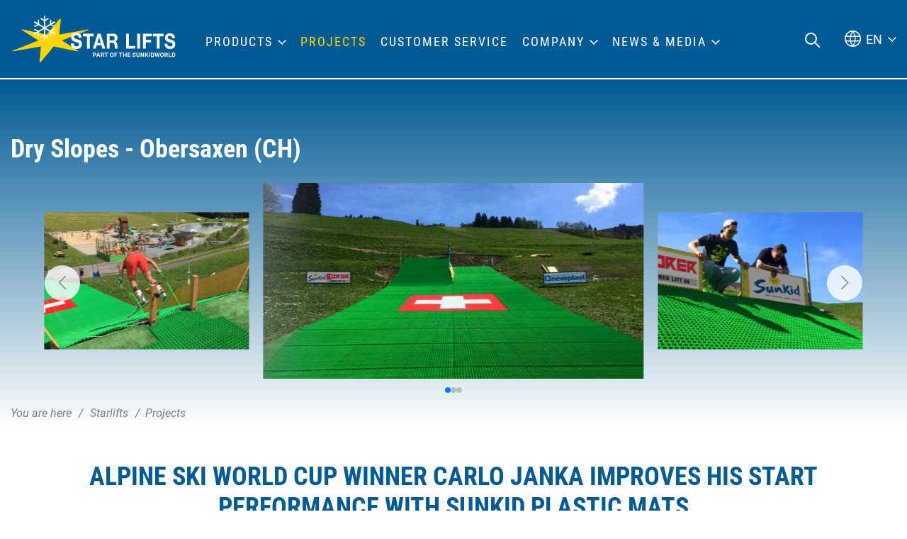

--- FILE ---
content_type: text/html; charset=utf-8
request_url: https://www.starlifts.com/projects/detail/?tx_webxproducts_main%5Baction%5D=show&tx_webxproducts_main%5Bcontroller%5D=Project&tx_webxproducts_main%5Bproject%5D=4024&cHash=9c8e0a5af82ca2e0b63bf1708272d95f
body_size: 9870
content:
<!DOCTYPE html><html lang="en-US" class="no-js"><head><meta charset="utf-8"><!-- This website is powered by TYPO3 - inspiring people to share! TYPO3 is a free open source Content Management Framework initially created by Kasper Skaarhoj and licensed under GNU/GPL. TYPO3 is copyright 1998-2026 of Kasper Skaarhoj. Extensions are copyright of their respective owners. Information and contribution at https://typo3.org/ --><title>Detail - Starlifts</title><meta name="generator" content="TYPO3 CMS"/><meta name="description" content="Alpine Ski World Cup winner Carlo Janka improves his start performance with Sunkid plastic mats..."/><meta name="referrer" content="origin"/><meta name="viewport" content="width=device-width, initial-scale=1"/><meta name="robots" content="INDEX,FOLLOW"/><meta property="og:type" content="Website"/><meta property="og:url" content="https://www.starlifts.com/projects/detail/"/><meta name="twitter:card" content="summary"/><link rel="stylesheet" type="text/css" href="/typo3temp/assets/compressed/merged-7af35176b31c7b4129c7b78045128475-min.css?1769768087" media="all"><script id="om-cookie-consent" type="application/json">{"group-7":{"gtm":"essential"},"group-8":{"gtm":"marketing","cookie-17":{"header":["\/* Global Site Tag -> XXXXXXXXX ersetzen *\/\r\n\r\n<!-- Global site tag (gtag.js) - Google Analytics -->\r\n<script async src=\"https:\/\/www.googletagmanager.com\/gtag\/js?id=UA-89257741-1\"><\/script>\r\n<script>\r\n window.dataLayer = window.dataLayer || [];\r\n function gtag(){dataLayer.push(arguments);}\r\n gtag('js', new Date());\r\n\r\n gtag('config', 'UA-89257741-1', { 'anonymize_ip': true });\r\n<\/script>"]}}}</script><link rel="apple-touch-icon" sizes="180x180" href="/favicons/starlifts/apple-touch-icon.png"><link rel="icon" type="image/png" sizes="32x32" href="/favicons/starlifts/favicon-32x32.png"><link rel="icon" type="image/png" sizes="16x16" href="/favicons/starlifts/favicon-16x16.png"><link rel="manifest" href="/favicons/starlifts/site.webmanifest"><link rel="mask-icon" href="/favicons/starlifts/safari-pinned-tab.svg" color="#005a93"><link rel="shortcut icon" href="/favicons/starlifts/favicon.ico"><meta name="msapplication-TileColor" content="#005a93"><meta name="msapplication-config" content="/favicons/starlifts/browserconfig.xml"><meta name="theme-color" content="#005a93"><title>Dry Slopes - Obersaxen (CH) - Sunkid</title><link rel="canonical" href="https://www.starlifts.com/projects/detail/"/><link rel="alternate" hreflang="de_DE" href="https://www.starlifts.com/de/projects/detail/?tx_webxproducts_main%5Baction%5D=show&amp;tx_webxproducts_main%5Bcontroller%5D=Project&amp;tx_webxproducts_main%5Bproject%5D=4024&amp;cHash=9c8e0a5af82ca2e0b63bf1708272d95f"/><link rel="alternate" hreflang="fr-FR" href="https://www.starlifts.com/fr/detail/?tx_webxproducts_main%5Baction%5D=show&amp;tx_webxproducts_main%5Bcontroller%5D=Project&amp;tx_webxproducts_main%5Bproject%5D=4024&amp;cHash=9c8e0a5af82ca2e0b63bf1708272d95f"/><link rel="alternate" hreflang="x-default" href="https://www.starlifts.com/de/projects/detail/?tx_webxproducts_main%5Baction%5D=show&amp;tx_webxproducts_main%5Bcontroller%5D=Project&amp;tx_webxproducts_main%5Bproject%5D=4024&amp;cHash=9c8e0a5af82ca2e0b63bf1708272d95f"/></head><body class="starlifts"><div class="page" id="page"><div class="top mm-fixed"><div class="top-nav animated"><div class="top-nav-container d-flex align-items-center align-items-lg-end"><div id="logo"><a href="/"><img src="/fileadmin/images/starlifts-new-white.svg" width="100" height="100" alt="Starlifts Logo" ></a></div><div class="navi-mobile-toggle d-flex align-items-center d-xl-none ml-auto"><a href="#mobileNavi" title="Navigation Toggle" class="hamburger position-relative"><span></span></a></div><div class="mainNavi d-none d-xl-block"><nav class="navbar navbar-expand-lg p-0 h-100" aria-label="Main Navigation"><div class="nav navbar-nav h-100 text-uppercase"><div class="nav-item nav-item-33 d-flex top-bottom dropdown position-static"><a class="text-decoration-none" href="/products/" title="Products" aria-haspopup="true" > Products </a><div class="dropdown-menu dropdown-menu-33 border-none" aria-expanded="false" aria-label="Main Navigation Submenu" role="navigation"><div class="dropdown-container"><div class="d-flex flex-wrap"><div class="dropdown-navi"><div class="row"><div class="dropdown-column col-4"><div class="dropdown-items dropdown-items-191 "><a class="d-block w-100 text-decoration-none p-0 navigation" href="/products/moving-carpet/" title="Moving Carpet"><div class="dropdown-items-inner d-flex border-none"><div class="subitem-img "><div class="img-hover-zoom"><picture><source srcset="/lazy.png" data-srcset="/fileadmin/_processed_/6/0/csm_c-tauplutz_bergabahnen_3316fcf799.jpg" media="(max-width: 1400px) and (min-width: 1200px)"><img src="/lazy.png" class="lazy" data-src="/fileadmin/_processed_/6/0/csm_c-tauplutz_bergabahnen_3316fcf799.jpg" width="180" height="100" alt="[Translate to EN:] "></picture></div></div><div class="subitem-wrap pl-3 text-primary"><div class="subitem-headline">Moving Carpet</div><div class="subitem-text">The hard to beat transport solution for people, goods, boats and tubes!</div></div></div></a></div><div class="dropdown-items dropdown-items-211 "><a class="d-block w-100 text-decoration-none p-0 navigation" href="/products/lifts/" title="Lifts"><div class="dropdown-items-inner d-flex border-none"><div class="subitem-img "><div class="img-hover-zoom"><picture><source srcset="/lazy.png" data-srcset="/fileadmin/_processed_/8/6/csm_wildi-lift-hochoetz_0aee3e2f1a.jpg" media="(max-width: 1400px) and (min-width: 1200px)"><img src="/lazy.png" class="lazy" data-src="/fileadmin/_processed_/8/6/csm_wildi-lift-hochoetz_0aee3e2f1a.jpg" width="180" height="101" alt="[Translate to EN:] "></picture></div></div><div class="subitem-wrap pl-3 text-primary"><div class="subitem-headline">Lifts</div><div class="subitem-text"> The innovative small ski lift program from Sunkid</div></div></div></a></div><div class="dropdown-items dropdown-items-212 "><a class="d-block w-100 text-decoration-none p-0 navigation" href="/products/sunny-stuff/" title="Sunny Stuff"><div class="dropdown-items-inner d-flex border-none"><div class="subitem-img "><div class="img-hover-zoom"><picture><source srcset="/lazy.png" data-srcset="/fileadmin/_processed_/2/b/csm_1503408946crop_seite-16---prio-1_f922b702a9.jpg" media="(max-width: 1400px) and (min-width: 1200px)"><img src="/lazy.png" class="lazy" data-src="/fileadmin/_processed_/2/b/csm_1503408946crop_seite-16---prio-1_f922b702a9.jpg" width="180" height="100" alt="[Translate to EN:] "></picture></div></div><div class="subitem-wrap pl-3 text-primary"><div class="subitem-headline">Sunny Stuff</div><div class="subitem-text">Tools for ski schools, Interactive figures, Freestyle Obstacles and much more ...</div></div></div></a></div></div><div class="dropdown-column col-4"><div class="dropdown-items dropdown-items-308 d-none"><a class="d-block w-100 text-decoration-none p-0 navigation" href="/products/trenner/" title="trenner"><div class="dropdown-items-inner d-flex border-none"><div class="subitem-img "><div class="img-hover-zoom"></div></div></div></a></div><div class="dropdown-items dropdown-items-213 "><a class="d-block w-100 text-decoration-none p-0 navigation" href="/products/rotondo/" title="Rotondo"><div class="dropdown-items-inner d-flex border-none"><div class="subitem-img "><div class="img-hover-zoom"><picture><source srcset="/lazy.png" data-srcset="/fileadmin/_processed_/3/0/csm_rotondo_c7fbc5aa59.jpg" media="(max-width: 1400px) and (min-width: 1200px)"><img src="/lazy.png" class="lazy" data-src="/fileadmin/_processed_/3/0/csm_rotondo_c7fbc5aa59.jpg" width="180" height="100" alt="[Translate to EN:] "></picture></div></div><div class="subitem-wrap pl-3 text-primary"><div class="subitem-headline">Rotondo</div><div class="subitem-text">The mountain carousel for winter and summer!</div></div></div></a></div><div class="dropdown-items dropdown-items-214 "><a class="d-block w-100 text-decoration-none p-0 navigation" href="/products/tubing/" title="Tubing"><div class="dropdown-items-inner d-flex border-none"><div class="subitem-img "><div class="img-hover-zoom"><picture><source srcset="/lazy.png" data-srcset="/fileadmin/_processed_/4/2/csm_2021-05-03-puchis-welt-wiesenflitzer-c-nb-wegerbauer-2_668fdb70bc.jpg" media="(max-width: 1400px) and (min-width: 1200px)"><img src="/lazy.png" class="lazy" data-src="/fileadmin/_processed_/4/2/csm_2021-05-03-puchis-welt-wiesenflitzer-c-nb-wegerbauer-2_668fdb70bc.jpg" width="180" height="100" alt="[Translate to EN:] "></picture></div></div><div class="subitem-wrap pl-3 text-primary"><div class="subitem-headline">Tubing</div><div class="subitem-text">Fast-paced leisure fun for indoors and outdoors</div></div></div></a></div><div class="dropdown-items dropdown-items-215 "><a class="d-block w-100 text-decoration-none p-0 navigation" href="/products/mountain-coaster/" title="Mountain Coaster"><div class="dropdown-items-inner d-flex border-none"><div class="subitem-img "><div class="img-hover-zoom"><picture><source srcset="/lazy.png" data-srcset="/fileadmin/_processed_/e/3/csm_Sunkid_MoCo_2.0_Elbigenalp_026_f5d21fd318.png" media="(max-width: 1400px) and (min-width: 1200px)"><img src="/lazy.png" class="lazy" data-src="/fileadmin/_processed_/e/3/csm_Sunkid_MoCo_2.0_Elbigenalp_026_f5d21fd318.png" width="180" height="100" alt="[Translate to EN:] "></picture></div></div><div class="subitem-wrap pl-3 text-primary"><div class="subitem-headline">Mountain Coaster</div><div class="subitem-text">The toboggan run for winter and summer!</div></div></div></a></div></div><div class="dropdown-column col-4"><div class="dropdown-items dropdown-items-309 d-none"><a class="d-block w-100 text-decoration-none p-0 navigation" href="/products/trenner-1/" title="trenner"><div class="dropdown-items-inner d-flex border-none"><div class="subitem-img "><div class="img-hover-zoom"></div></div></div></a></div><div class="dropdown-items dropdown-items-216 "><a class="d-block w-100 text-decoration-none p-0 navigation" href="/products/woodn-fun/" title="Wood&#039;N Fun"><div class="dropdown-items-inner d-flex border-none"><div class="subitem-img "><div class="img-hover-zoom"><picture><source srcset="/lazy.png" data-srcset="/fileadmin/_processed_/3/8/csm_K%C3%BChtai_K%C3%BChSpielplatz_Sunkid_print_097_a6a88e4756.jpg" media="(max-width: 1400px) and (min-width: 1200px)"><img src="/lazy.png" class="lazy" data-src="/fileadmin/_processed_/3/8/csm_K%C3%BChtai_K%C3%BChSpielplatz_Sunkid_print_097_a6a88e4756.jpg" width="180" height="100" alt="[Translate to EN:] "/></picture></div></div><div class="subitem-wrap pl-3 text-primary"><div class="subitem-headline">Wood&#039;N Fun</div><div class="subitem-text">Playground equipment, seating, adventure and adventure worlds, and much more.</div></div></div></a></div><div class="dropdown-items dropdown-items-217 "><a class="d-block w-100 text-decoration-none p-0 navigation" href="/products/family-rides/" title="Family Rides"><div class="dropdown-items-inner d-flex border-none"><div class="subitem-img "><div class="img-hover-zoom"><picture><source srcset="/lazy.png" data-srcset="/fileadmin/_processed_/e/e/csm_tower-mirabilinda_0f06ce0fa6.jpg" media="(max-width: 1400px) and (min-width: 1200px)"><img src="/lazy.png" class="lazy" data-src="/fileadmin/_processed_/e/e/csm_tower-mirabilinda_0f06ce0fa6.jpg" width="180" height="100" alt="[Translate to EN:] "></picture></div></div><div class="subitem-wrap pl-3 text-primary"><div class="subitem-headline">Family Rides</div><div class="subitem-text">Rides and attractions for the whole family!</div></div></div></a></div><div class="dropdown-items dropdown-items-218 "><a class="d-block w-100 text-decoration-none p-0 navigation" href="/products/amusement-technology/" title="Amusement Technology"><div class="dropdown-items-inner d-flex border-none"><div class="subitem-img "><div class="img-hover-zoom"><picture><source srcset="/lazy.png" data-srcset="/fileadmin/_processed_/4/7/csm_2017-07_SpeedSnake_Zug_Fort_Fun_DE__2__8ede9640f8.jpg" media="(max-width: 1400px) and (min-width: 1200px)"><img src="/lazy.png" class="lazy" data-src="/fileadmin/_processed_/4/7/csm_2017-07_SpeedSnake_Zug_Fort_Fun_DE__2__8ede9640f8.jpg" width="180" height="100" alt="[Translate to EN:] "></picture></div></div><div class="subitem-wrap pl-3 text-primary"><div class="subitem-headline">Amusement Technology</div><div class="subitem-text">Trains and components for roller coasters, leisure technology</div></div></div></a></div></div></div></div><div class="dropdown-finder bg-primary"><div id="c623" class="wrap frame dce_07_content frame-space-before- frame-default dce_07_content" ><div class="container"><div class="row justify-content-center"></div></div><div class="dropdown-finder-inner text-center"><div class="dropdown-finder-headline text-white"> product finder </div><div class="dropdown-finder-text text-white text-italic-light"><p>Find your desired product quickly and easily with our product finder?</p></div><div class="dropdown-finder-link"><a href="/products/" title="product finder" class="btn btn-menu btn-secondary text-uppercase"> product finder </a></div></div></div></div></div></div></div></div><div class="nav-item nav-item-76 d-flex top-bottom active "><a class="text-decoration-none" href="/projects/" title="Projects" > Projects </a></div><div class="nav-item nav-item-77 d-flex top-bottom "><a class="text-decoration-none" href="/customer-service/" title="Customer Service" > Customer Service </a></div><div class="nav-item nav-item-147 d-flex top-bottom dropdown "><a class="text-decoration-none" href="/company/" title="Company" aria-haspopup="true" > Company </a><div class="dropdown-menu p-0" aria-expanded="false" aria-label="Main Navigation Submenu" role="navigation"><div class="dropdown-item "><a class="d-block text-decoration-none" href="/company/about-us/" title="About us" > About us </a></div><div class="dropdown-item "><a class="d-block text-decoration-none" href="/company/contact/" title="Contact" > Contact </a></div><div class="dropdown-item "><a class="d-block text-decoration-none" href="/company/career/" title="Career" > Career </a></div></div></div><div class="nav-item nav-item-153 d-flex top-bottom dropdown "><a class="text-decoration-none" href="/news-media/" title="News &amp; Media" aria-haspopup="true" > News &amp; Media </a><div class="dropdown-menu p-0" aria-expanded="false" aria-label="Main Navigation Submenu" role="navigation"><div class="dropdown-item "><a class="d-block text-decoration-none" href="/news-media/news/" title="News" > News </a></div><div class="dropdown-item "><a class="d-block text-decoration-none" href="/news-media/media-center/" title="Media center" > Media center </a></div><div class="dropdown-item "><a class="d-block text-decoration-none" href="/news-media/trade-show-dates/" title="Trade show dates" > Trade show dates </a></div><div class="dropdown-item "><a class="d-block text-decoration-none" href="/news-media/newsletter/" title="Newsletter" > Newsletter </a></div></div></div></div></nav></div><nav id="mobileNavi" aria-label="Mobile Navigation" class="d-xl-none" style="display:none;"><ul class=""><li class=""><a class="" href="/products/" title="Products"> Products </a><ul class=""><li class=" "><a class="d-flex" href="/products/moving-carpet/" title="Moving Carpet" ><div class="subitem-img col-4 col-md-3 p-0"><div class="img-hover-zoom"><picture><source srcset="/lazy.png" data-srcset="/fileadmin/_processed_/6/0/csm_c-tauplutz_bergabahnen_bb3b0666ba.jpg" media="(max-width: 480px)"><source srcset="/lazy.png" data-srcset="/fileadmin/_processed_/6/0/csm_c-tauplutz_bergabahnen_642b2bdb3e.jpg" media="(max-width: 767px) and (min-width: 481px)"><source srcset="/lazy.png" data-srcset="/fileadmin/_processed_/6/0/csm_c-tauplutz_bergabahnen_262c028c6f.jpg" media="(max-width: 991px) and (min-width: 768px)"><img src="/lazy.png" class="lazy" data-src="/fileadmin/_processed_/6/0/csm_c-tauplutz_bergabahnen_3316fcf799.jpg" width="180" height="100" alt="[Translate to EN:] "></picture></div></div><div class="subitem-text col-8 col-md-9 "><div class="subitem-text-headline"> Moving Carpet </div><div class="subitem-text-text"> The hard to beat transport solution for people, goods, boats and tubes! </div></div></a></li><li class=" "><a class="d-flex" href="/products/lifts/" title="Lifts" ><div class="subitem-img col-4 col-md-3 p-0"><div class="img-hover-zoom"><picture><source srcset="/lazy.png" data-srcset="/fileadmin/_processed_/8/6/csm_wildi-lift-hochoetz_89afc0081e.jpg" media="(max-width: 480px)"><source srcset="/lazy.png" data-srcset="/fileadmin/_processed_/8/6/csm_wildi-lift-hochoetz_6dabf2ebed.jpg" media="(max-width: 767px) and (min-width: 481px)"><source srcset="/lazy.png" data-srcset="/fileadmin/_processed_/8/6/csm_wildi-lift-hochoetz_e05f0b0ce7.jpg" media="(max-width: 991px) and (min-width: 768px)"><img src="/lazy.png" class="lazy" data-src="/fileadmin/_processed_/8/6/csm_wildi-lift-hochoetz_0aee3e2f1a.jpg" width="180" height="101" alt="[Translate to EN:] "></picture></div></div><div class="subitem-text col-8 col-md-9 "><div class="subitem-text-headline"> Lifts </div><div class="subitem-text-text"> The innovative small ski lift program from Sunkid </div></div></a></li><li class=" "><a class="d-flex" href="/products/sunny-stuff/" title="Sunny Stuff" ><div class="subitem-img col-4 col-md-3 p-0"><div class="img-hover-zoom"><picture><source srcset="/lazy.png" data-srcset="/fileadmin/_processed_/2/b/csm_1503408946crop_seite-16---prio-1_e153a73300.jpg" media="(max-width: 480px)"><source srcset="/lazy.png" data-srcset="/fileadmin/_processed_/2/b/csm_1503408946crop_seite-16---prio-1_d534b4891f.jpg" media="(max-width: 767px) and (min-width: 481px)"><source srcset="/lazy.png" data-srcset="/fileadmin/_processed_/2/b/csm_1503408946crop_seite-16---prio-1_1b88dc1fe7.jpg" media="(max-width: 991px) and (min-width: 768px)"><img src="/lazy.png" class="lazy" data-src="/fileadmin/_processed_/2/b/csm_1503408946crop_seite-16---prio-1_f922b702a9.jpg" width="180" height="100" alt="[Translate to EN:] "></picture></div></div><div class="subitem-text col-8 col-md-9 "><div class="subitem-text-headline"> Sunny Stuff </div><div class="subitem-text-text"> Tools for ski schools, Interactive figures, Freestyle Obstacles and much more ... </div></div></a></li><li class=" d-none"><a class="d-flex" href="/products/trenner/" title="trenner" ><div class="subitem-text col-8 col-md-9 "><div class=""> trenner </div><div class="subitem-text-text"></div></div></a></li><li class=" "><a class="d-flex" href="/products/rotondo/" title="Rotondo" ><div class="subitem-img col-4 col-md-3 p-0"><div class="img-hover-zoom"><picture><source srcset="/lazy.png" data-srcset="/fileadmin/_processed_/3/0/csm_rotondo_db87a2fe75.jpg" media="(max-width: 480px)"><source srcset="/lazy.png" data-srcset="/fileadmin/_processed_/3/0/csm_rotondo_6869d0814b.jpg" media="(max-width: 767px) and (min-width: 481px)"><source srcset="/lazy.png" data-srcset="/fileadmin/_processed_/3/0/csm_rotondo_ef3f7f595b.jpg" media="(max-width: 991px) and (min-width: 768px)"><img src="/lazy.png" class="lazy" data-src="/fileadmin/_processed_/3/0/csm_rotondo_c7fbc5aa59.jpg" width="180" height="100" alt="[Translate to EN:] "></picture></div></div><div class="subitem-text col-8 col-md-9 "><div class="subitem-text-headline"> Rotondo </div><div class="subitem-text-text"> The mountain carousel for winter and summer! </div></div></a></li><li class=" "><a class="d-flex" href="/products/tubing/" title="Tubing" ><div class="subitem-img col-4 col-md-3 p-0"><div class="img-hover-zoom"><picture><source srcset="/lazy.png" data-srcset="/fileadmin/_processed_/4/2/csm_2021-05-03-puchis-welt-wiesenflitzer-c-nb-wegerbauer-2_5b1680a276.jpg" media="(max-width: 480px)"><source srcset="/lazy.png" data-srcset="/fileadmin/_processed_/4/2/csm_2021-05-03-puchis-welt-wiesenflitzer-c-nb-wegerbauer-2_cd6e2bdc28.jpg" media="(max-width: 767px) and (min-width: 481px)"><source srcset="/lazy.png" data-srcset="/fileadmin/_processed_/4/2/csm_2021-05-03-puchis-welt-wiesenflitzer-c-nb-wegerbauer-2_2a47224932.jpg" media="(max-width: 991px) and (min-width: 768px)"><img src="/lazy.png" class="lazy" data-src="/fileadmin/_processed_/4/2/csm_2021-05-03-puchis-welt-wiesenflitzer-c-nb-wegerbauer-2_668fdb70bc.jpg" width="180" height="100" alt="[Translate to EN:] "></picture></div></div><div class="subitem-text col-8 col-md-9 "><div class="subitem-text-headline"> Tubing </div><div class="subitem-text-text"> Fast-paced leisure fun for indoors and outdoors </div></div></a></li><li class=" "><a class="d-flex" href="/products/mountain-coaster/" title="Mountain Coaster" ><div class="subitem-img col-4 col-md-3 p-0"><div class="img-hover-zoom"><picture><source srcset="/lazy.png" data-srcset="/fileadmin/_processed_/e/3/csm_Sunkid_MoCo_2.0_Elbigenalp_026_88d9886c4d.png" media="(max-width: 480px)"><source srcset="/lazy.png" data-srcset="/fileadmin/_processed_/e/3/csm_Sunkid_MoCo_2.0_Elbigenalp_026_3da2834524.png" media="(max-width: 767px) and (min-width: 481px)"><source srcset="/lazy.png" data-srcset="/fileadmin/_processed_/e/3/csm_Sunkid_MoCo_2.0_Elbigenalp_026_fd226ce74d.png" media="(max-width: 991px) and (min-width: 768px)"><img src="/lazy.png" class="lazy" data-src="/fileadmin/_processed_/e/3/csm_Sunkid_MoCo_2.0_Elbigenalp_026_f5d21fd318.png" width="180" height="100" alt="[Translate to EN:] "></picture></div></div><div class="subitem-text col-8 col-md-9 "><div class="subitem-text-headline"> Mountain Coaster </div><div class="subitem-text-text"> The toboggan run for winter and summer! </div></div></a></li><li class=" d-none"><a class="d-flex" href="/products/trenner-1/" title="trenner" ><div class="subitem-text col-8 col-md-9 "><div class=""> trenner </div><div class="subitem-text-text"></div></div></a></li><li class=" "><a class="d-flex" href="/products/woodn-fun/" title="Wood&#039;N Fun" ><div class="subitem-img col-4 col-md-3 p-0"><div class="img-hover-zoom"><picture><source srcset="/lazy.png" data-srcset="/fileadmin/_processed_/3/8/csm_K%C3%BChtai_K%C3%BChSpielplatz_Sunkid_print_097_10d7451f39.jpg" media="(max-width: 480px)"><source srcset="/lazy.png" data-srcset="/fileadmin/_processed_/3/8/csm_K%C3%BChtai_K%C3%BChSpielplatz_Sunkid_print_097_b886231f66.jpg" media="(max-width: 767px) and (min-width: 481px)"><source srcset="/lazy.png" data-srcset="/fileadmin/_processed_/3/8/csm_K%C3%BChtai_K%C3%BChSpielplatz_Sunkid_print_097_eb683ba01d.jpg" media="(max-width: 991px) and (min-width: 768px)"><img src="/lazy.png" class="lazy" data-src="/fileadmin/_processed_/3/8/csm_K%C3%BChtai_K%C3%BChSpielplatz_Sunkid_print_097_a6a88e4756.jpg" width="180" height="100" alt="[Translate to EN:] "/></picture></div></div><div class="subitem-text col-8 col-md-9 "><div class="subitem-text-headline"> Wood&#039;N Fun </div><div class="subitem-text-text"> Playground equipment, seating, adventure and adventure worlds, and much more. </div></div></a></li><li class=" "><a class="d-flex" href="/products/family-rides/" title="Family Rides" ><div class="subitem-img col-4 col-md-3 p-0"><div class="img-hover-zoom"><picture><source srcset="/lazy.png" data-srcset="/fileadmin/_processed_/e/e/csm_tower-mirabilinda_3aa8ce3f86.jpg" media="(max-width: 480px)"><source srcset="/lazy.png" data-srcset="/fileadmin/_processed_/e/e/csm_tower-mirabilinda_aad292d6a4.jpg" media="(max-width: 767px) and (min-width: 481px)"><source srcset="/lazy.png" data-srcset="/fileadmin/_processed_/e/e/csm_tower-mirabilinda_1287831227.jpg" media="(max-width: 991px) and (min-width: 768px)"><img src="/lazy.png" class="lazy" data-src="/fileadmin/_processed_/e/e/csm_tower-mirabilinda_0f06ce0fa6.jpg" width="180" height="100" alt="[Translate to EN:] "></picture></div></div><div class="subitem-text col-8 col-md-9 "><div class="subitem-text-headline"> Family Rides </div><div class="subitem-text-text"> Rides and attractions for the whole family! </div></div></a></li><li class=" "><a class="d-flex" href="/products/amusement-technology/" title="Amusement Technology" ><div class="subitem-img col-4 col-md-3 p-0"><div class="img-hover-zoom"><picture><source srcset="/lazy.png" data-srcset="/fileadmin/_processed_/4/7/csm_2017-07_SpeedSnake_Zug_Fort_Fun_DE__2__988f7365d7.jpg" media="(max-width: 480px)"><source srcset="/lazy.png" data-srcset="/fileadmin/_processed_/4/7/csm_2017-07_SpeedSnake_Zug_Fort_Fun_DE__2__7122ec7d92.jpg" media="(max-width: 767px) and (min-width: 481px)"><source srcset="/lazy.png" data-srcset="/fileadmin/_processed_/4/7/csm_2017-07_SpeedSnake_Zug_Fort_Fun_DE__2__8f2440be72.jpg" media="(max-width: 991px) and (min-width: 768px)"><img src="/lazy.png" class="lazy" data-src="/fileadmin/_processed_/4/7/csm_2017-07_SpeedSnake_Zug_Fort_Fun_DE__2__8ede9640f8.jpg" width="180" height="100" alt="[Translate to EN:] "></picture></div></div><div class="subitem-text col-8 col-md-9 "><div class="subitem-text-headline"> Amusement Technology </div><div class="subitem-text-text"> Trains and components for roller coasters, leisure technology </div></div></a></li></ul></li><li class="active"><a class="" href="/projects/" title="Projects"> Projects </a></li><li class=""><a class="" href="/customer-service/" title="Customer Service"> Customer Service </a></li><li class=""><a class="" href="/company/" title="Company"> Company </a><ul class=""><li class=" "><a class="d-flex" href="/company/about-us/" title="About us" ><div class="subitem-text col-8 col-md-9 "><div class=""> About us </div><div class="subitem-text-text"></div></div></a></li><li class=" "><a class="d-flex" href="/company/contact/" title="Contact" ><div class="subitem-text col-8 col-md-9 "><div class=""> Contact </div><div class="subitem-text-text"></div></div></a></li><li class=" "><a class="d-flex" href="/company/career/" title="Career" ><div class="subitem-text col-8 col-md-9 "><div class=""> Career </div><div class="subitem-text-text"></div></div></a></li></ul></li><li class=""><a class="" href="/news-media/" title="News &amp; Media"> News &amp; Media </a><ul class=""><li class=" "><a class="d-flex" href="/news-media/news/" title="News" ><div class="subitem-text col-8 col-md-9 "><div class=""> News </div><div class="subitem-text-text"></div></div></a></li><li class=" "><a class="d-flex" href="/news-media/media-center/" title="Media center" ><div class="subitem-text col-8 col-md-9 "><div class=""> Media center </div><div class="subitem-text-text"></div></div></a></li><li class=" "><a class="d-flex" href="/news-media/trade-show-dates/" title="Trade show dates" ><div class="subitem-text col-8 col-md-9 "><div class=""> Trade show dates </div><div class="subitem-text-text"></div></div></a></li><li class=" "><a class="d-flex" href="/news-media/newsletter/" title="Newsletter" ><div class="subitem-text col-8 col-md-9 "><div class=""> Newsletter </div><div class="subitem-text-text"></div></div></a></li></ul></li></ul><script> window.addEventListener("DOMContentLoaded", mobileNavi, true); function mobileNavi () { $('#mobileNavi').removeAttr('style'); const menu = new Mmenu( "#mobileNavi", { extensions: [ "position-right", "fullscreen" ], "navbars": [ { height: 2, content : [ jQuery('#navi-mobile-icon').html(), 'close', ] }, { position: "top", content: [ "prev", ] }, { position: "bottom", content: [ jQuery('#mobilenavilink').html(), ] } ] }, { offCanvas: { page: { selector: ".page" } }, classNames: { fixedElements: { fixed: "mm-fixed", } } } ); var API = menu.API; $("body").delegate(".top", "click", function(){ API.close(); }); } </script></nav><div class="navi-search top-bottom ml-auto d-none d-xl-block"><a href="/search/"><img src="/fileadmin/images/icons/suche.svg" width="22" height="22" alt="Suche" ></a></div><div class="navi-lang top-bottom d-none d-xl-block"><div class="small currentFlag">EN</div><ul><li class="active"><a href="/projects/detail/?tx_webxproducts_main%5Baction%5D=show&amp;tx_webxproducts_main%5Bcontroller%5D=Project&amp;tx_webxproducts_main%5Bproject%5D=4024&amp;cHash=9c8e0a5af82ca2e0b63bf1708272d95f">EN</a></li><li><a href="/fr/detail/?tx_webxproducts_main%5Baction%5D=show&amp;tx_webxproducts_main%5Bcontroller%5D=Project&amp;tx_webxproducts_main%5Bproject%5D=4024&amp;cHash=9c8e0a5af82ca2e0b63bf1708272d95f">FR</a></li></ul></div></div></div></div><main id="main"><div id="c585" class="frame frame-default frame-type-list frame-layout-0 frame-space-before-extra-small"><div class="tx-webx-products"><div class="product-type-detail"><div class="product-type-detail__header"><div class="product-type-detail__header__inner "><div class="product-type-detail__header__inner__title top-nav-container"><div class="h2 white mb-2">Dry Slopes - Obersaxen (CH)</div></div><div class="product-type-detail__header__inner__images"><div class="swiper-container detailpage-container detailpage-container-401"><div class="detailpage-wrapper swiper-wrapper"><div class="detailpage-slide swiper-slide animated"><div class="detailpage-inner"><picture><source srcset="/lazy.png" data-srcset="/fileadmin/_processed_/2/a/csm_1500445488crop_2016-07-dry-slopes--obersaxen-ch1_2a8a9253a7.jpg" media="(max-width: 480px)"><source srcset="/lazy.png" data-srcset="/fileadmin/_processed_/2/a/csm_1500445488crop_2016-07-dry-slopes--obersaxen-ch1_1c2f52c0c8.jpg" media="(max-width: 768px) and (min-width: 481px)"><source srcset="/lazy.png" data-srcset="/fileadmin/_processed_/2/a/csm_1500445488crop_2016-07-dry-slopes--obersaxen-ch1_0e9f640a69.jpg" media="(max-width: 1024px) and (min-width: 769px)"><source srcset="/lazy.png" data-srcset="/fileadmin/_processed_/2/a/csm_1500445488crop_2016-07-dry-slopes--obersaxen-ch1_21f8c8d8ce.jpg" media="(max-width: 1200px) and (min-width: 1025px)"><img src="/lazy.png" class="swiper-lazy" data-src="/fileadmin/_processed_/2/a/csm_1500445488crop_2016-07-dry-slopes--obersaxen-ch1_21f8c8d8ce.jpg" width="720" height="480"></picture><div class="swiper-lazy-preloader"></div></div></div><div class="detailpage-slide swiper-slide animated"><div class="detailpage-inner"><picture><source srcset="/lazy.png" data-srcset="/fileadmin/_processed_/2/4/csm_1500445492crop_2016-07-dry-slopes--obersaxen-ch2_226b9d419c.jpg" media="(max-width: 480px)"><source srcset="/lazy.png" data-srcset="/fileadmin/_processed_/2/4/csm_1500445492crop_2016-07-dry-slopes--obersaxen-ch2_9f551beae2.jpg" media="(max-width: 768px) and (min-width: 481px)"><source srcset="/lazy.png" data-srcset="/fileadmin/_processed_/2/4/csm_1500445492crop_2016-07-dry-slopes--obersaxen-ch2_480a163056.jpg" media="(max-width: 1024px) and (min-width: 769px)"><source srcset="/lazy.png" data-srcset="/fileadmin/_processed_/2/4/csm_1500445492crop_2016-07-dry-slopes--obersaxen-ch2_1873231542.jpg" media="(max-width: 1200px) and (min-width: 1025px)"><img src="/lazy.png" class="swiper-lazy" data-src="/fileadmin/_processed_/2/4/csm_1500445492crop_2016-07-dry-slopes--obersaxen-ch2_1873231542.jpg" width="720" height="480"></picture><div class="swiper-lazy-preloader"></div></div></div><div class="detailpage-slide swiper-slide animated"><div class="detailpage-inner"><picture><source srcset="/lazy.png" data-srcset="/fileadmin/_processed_/c/f/csm_1500445484crop_2016-07-dry-slopes--obersaxen-ch3_c62daa5562.jpg" media="(max-width: 480px)"><source srcset="/lazy.png" data-srcset="/fileadmin/_processed_/c/f/csm_1500445484crop_2016-07-dry-slopes--obersaxen-ch3_bf65f7f0b7.jpg" media="(max-width: 768px) and (min-width: 481px)"><source srcset="/lazy.png" data-srcset="/fileadmin/_processed_/c/f/csm_1500445484crop_2016-07-dry-slopes--obersaxen-ch3_8b5b5b7fa2.jpg" media="(max-width: 1024px) and (min-width: 769px)"><source srcset="/lazy.png" data-srcset="/fileadmin/_processed_/c/f/csm_1500445484crop_2016-07-dry-slopes--obersaxen-ch3_263f0c4dee.jpg" media="(max-width: 1200px) and (min-width: 1025px)"><img src="/lazy.png" class="swiper-lazy" data-src="/fileadmin/_processed_/c/f/csm_1500445484crop_2016-07-dry-slopes--obersaxen-ch3_263f0c4dee.jpg" width="720" height="480"></picture><div class="swiper-lazy-preloader"></div></div></div></div><div class="swiper-button-prev swiper-detailpage-prev-401"></div><div class="swiper-button-next swiper-detailpage-next-401"></div></div><div class="swiper-pagination swiper-detailpage-pagination-401"></div><script> window.addEventListener("load", slider401, false); function slider401 () { var mySwiper401 = new Swiper ('.detailpage-container-401', { loop:true, preloadImages: false, lazy:true, lazy: { loadPrevNext: true, }, pagination: { el: '.swiper-detailpage-pagination-401', clickable: true, }, navigation: { nextEl: '.swiper-detailpage-next-401', prevEl: '.swiper-detailpage-prev-401', }, autoplay: { delay: 6000, }, slidesPerView: 3, spaceBetween: 20, centeredSlides: true, breakpoints: { 10: { slidesPerView: 1, centeredSlides: false }, 680: { slidesPerView: 2, centeredSlides: false }, 1028: { slidesPerView: 2, centeredSlides: false }, 1200: { slidesPerView: 3, centeredSlides: true } } }); } </script></div><div class='clickpath py-0 my-0'><nav aria-label="breadcrumb" class="container"><ol class='breadcrumb bg-white px-0 my-0' itemscope itemtype="https://schema.org/BreadcrumbList"><li class="breadcrumb-text">You are here</li><li class="breadcrumb-item" aria-current="page" itemprop="itemListElement" itemscope itemtype="https://schema.org/ListItem"><a href="/" title="Starlifts" itemprop="item"><span itemprop="name">Starlifts</span></a><meta itemprop="position" content="1"/></li><li class="breadcrumb-item" aria-current="page" itemprop="itemListElement" itemscope itemtype="https://schema.org/ListItem"><a href="/projects/" title="Projects" itemprop="item"><span itemprop="name">Projects</span></a><meta itemprop="position" content="2"/></li></ol></nav></div></div><div id="jsExtDetailPageMain"></div></div><div class="product-type-detail__body"><div class="product-type-detail__body__general-data-container container text-center"><h1 class="text-primary content-headline content-headline-typewriter">Alpine Ski World Cup winner Carlo Janka improves his start performance with Sunkid plastic mats</h1><div class="product-type-detail__body__general-data-container__data my-3"><b>Place: </b><a href="#" class="jsPlaceScrollButton">Obersaxen /</a><b>Year: </b>2016 / </div></div><div class="product-type-detail__body__general-data-container__map-container container jsMapContainerProject"><div class="jsProjectLocationContainer product-type-detail__body__general-data-container__data__map-container_map" data-lat="46.73679347417283" data-long="9.138350297865978" data-title="Dry Slopes - Obersaxen (CH)"><div id="jsProjectLocationMap" style="height:400px; width:100%;"></div></div></div><div class="product-type-detail__body__back-link container"><div class="product-type-detail__body__back-link__inner"><a class="product-type-detail__body__back-link__inner__link" href="https://www.sunkidworld.com/en/projects/?tx_webxproducts_main%5Baction%5D=list&amp;tx_webxproducts_main%5Bcontroller%5D=Project&amp;cHash=2b051b32a98cdc5cd60f520ad1e4ed7e"><i class="fal fa-chevron-left"></i>&nbsp;Back to Projectfinder </a></div></div></div></div></div></div><div id="collective-request-button"><a href="/products/collective-request/?tx_webxproducts_main%5Baction%5D=sendCollectiveRequest&amp;tx_webxproducts_main%5Bcontroller%5D=ProductType&amp;cHash=d6b8b79bf8c585c90d35d016e1dd43d9"><div class="collective-request-button__icon"><svg xmlns="http://www.w3.org/2000/svg" width="25.71" height="20" viewBox="0 0 25 20"><g id="mail_whi" transform="translate(-1.96 -4.25)"><rect id="Rechteck_113" data-name="Rechteck 11" width="22" height="17.111" rx="2" transform="translate(3 5)" fill="none" stroke="#fff" stroke-linecap="round" stroke-linejoin="round" stroke-width="1.5"/><path id="Pfad_1002" data-name="Pfad 100" d="M3,7l11,7.333L25,7" transform="translate(0 0.444)" fill="none" stroke="#fff" stroke-linecap="round" stroke-linejoin="round" stroke-width="1.5"/></g></svg></div><div class="collective-request-button__number"></div></a></div></main><footer id="footer"><div class="footer"><div class="container footer-container"><div class="row"><div class="col-md-6 col-lg-4 col-xl-5"><div class="row"><div class="col-xl-5"><div class="footer-contact d-flex d-md-block flex-wrap justify-content-between"><div class="footer-contact-logo"><picture><source srcset="/lazy.png" data-srcset="/fileadmin/images/starlifts-new-white.svg" media="(max-width: 480px)"><source srcset="/lazy.png" data-srcset="/fileadmin/images/starlifts-new-white.svg" media="(max-width: 991px) and (min-width: 481px)"><source srcset="/lazy.png" data-srcset="/fileadmin/images/starlifts-new-white.svg" media="(max-width: 1199px) and (min-width: 992px)"><source srcset="/lazy.png" data-srcset="/fileadmin/images/starlifts-new-white.svg" media="(max-width: 1400px) and (min-width: 1200px)"><img src="/lazy.png" class="lazy" data-src="/fileadmin/images/starlifts-new-white.svg" width="203" height="110" alt=""/></picture></div><div class="footer-contact-address"><div class="footer-contact-headline">Star Lifts USA Inc.</div><div class="footer-contact-adress"><div>52 Depot Street, P.O. Box 798</div><div>USA-03782 Sunapee, N.H.</div></div></div></div></div><div class="col-xl-7"><div class="footer-contact-details footer-links d-flex flex-wrap justify-content-center d-md-block"><div class="footer-contact-details-item"><a href="tel:+1.603.863.0241" title="+1.603.863.0241"><svg xmlns="http://www.w3.org/2000/svg" width="49" height="49" viewBox="0 0 49 49"><g id="phone_w" transform="translate(-444 -5287)"><path id="phone" d="M5.588,4h5.176l2.588,6.471-3.235,1.941a14.235,14.235,0,0,0,6.471,6.471l1.941-3.235L25,18.235v5.176A2.588,2.588,0,0,1,22.412,26,20.706,20.706,0,0,1,3,6.588,2.588,2.588,0,0,1,5.588,4" transform="translate(454.5 5296.5)" fill="none" stroke="#fff" stroke-linecap="round" stroke-linejoin="round" stroke-width="1.5"/><g id="Ellipse_42" data-name="Ellipse 4" transform="translate(444 5287)" fill="none" stroke="#fff" stroke-width="2"><circle cx="24.5" cy="24.5" r="24.5" stroke="none"/><circle cx="24.5" cy="24.5" r="23.5" fill="none"/></g></g></svg><div class="d-none d-md-block">+1.603.863.0241</div></a></div><div class="footer-contact-details-item"><a href="mailto:info@starlifts.com"><svg xmlns="http://www.w3.org/2000/svg" width="49" height="49" viewBox="0 0 49 49"><g id="mail_wh" transform="translate(-444 -5287)"><g id="Ellipse_43" data-name="Ellipse 4" transform="translate(444 5287)" fill="none" stroke="#fff" stroke-width="2"><circle cx="24.5" cy="24.5" r="24.5" stroke="none"/><circle cx="24.5" cy="24.5" r="23.5" fill="none"/></g><g id="mail" transform="translate(455 5298)"><rect id="Rechteck_111" data-name="Rechteck 11" width="22" height="17.111" rx="2" transform="translate(3 5)" fill="none" stroke="#fff" stroke-linecap="round" stroke-linejoin="round" stroke-width="1.5"/><path id="Pfad_100" data-name="Pfad 100" d="M3,7l11,7.333L25,7" transform="translate(0 0.444)" fill="none" stroke="#fff" stroke-linecap="round" stroke-linejoin="round" stroke-width="1.5"/></g></g></svg><div class="d-none d-md-block">info@starlifts.com</div></a></div></div></div></div><div class="footer-contact-follow text-center text-md-left d-xxl-flex align-items-lg-center"><div class="text-uppercase footer-social-headline pb-xxl-0">Follow us</div><div class="footer-social d-flex justify-content-center align-items-center justify-content-md-start pt-xl-0"><div class="footer-social-item"><a href="https://www.facebook.com/sunkidworld/" title="Facebook" target="_blank" rel="noreferrer"><img class="image-embed-item lazy" src="/lazy.png" data-src="/fileadmin/images/icons/facebook.svg" alt=""/><noscript><img src="/fileadmin/images/icons/facebook.svg" alt=""/></noscript></a></div><div class="footer-social-item"><a href="https://www.instagram.com/sunkidworld/" title="Instagram" target="_blank" rel="noreferrer"><img class="image-embed-item lazy" src="/lazy.png" data-src="/fileadmin/images/icons/instagram.svg" alt=""/><noscript><img src="/fileadmin/images/icons/instagram.svg" alt=""/></noscript></a></div><div class="footer-social-item"><a href="https://www.youtube.com/user/SunKidAustria" title="Youtube" target="_blank" rel="noreferrer"><img class="image-embed-item lazy" src="/lazy.png" data-src="/fileadmin/images/icons/youtube.svg" alt=""/><noscript><img src="/fileadmin/images/icons/youtube.svg" alt=""/></noscript></a></div><div class="footer-social-item"><a href="https://www.linkedin.com/company/sunkid-gmbh" title="Linkedin" target="_blank" rel="noreferrer"><img class="image-embed-item lazy" src="/lazy.png" data-src="/fileadmin/images/icons/linkedin.svg" alt=""/><noscript><img src="/fileadmin/images/icons/linkedin.svg" alt=""/></noscript></a></div></div></div></div><div class="col-md-6 col-lg-4 col-xl-3 footer-pt"><div class="footer-product"><div class="footer-social-headline">Products</div><div class="navi-products footer-links"><ul class="navi-product-list"><li class="navi-product-item"><a class="navi-product-item-link animated" href="/products/moving-carpet/" title="Moving Carpet" >Moving Carpet</a></li><li class="navi-product-item"><a class="navi-product-item-link animated" href="/products/lifts/" title="Lifts" >Lifts</a></li><li class="navi-product-item"><a class="navi-product-item-link animated" href="/products/sunny-stuff/" title="Sunny Stuff" >Sunny Stuff</a></li><li class="navi-product-item"><a class="navi-product-item-link animated" href="/products/rotondo/" title="Rotondo" >Rotondo</a></li><li class="navi-product-item"><a class="navi-product-item-link animated" href="/products/tubing/" title="Tubing" >Tubing</a></li><li class="navi-product-item"><a class="navi-product-item-link animated" href="/products/mountain-coaster/" title="Mountain Coaster" >Mountain Coaster</a></li><li class="navi-product-item"><a class="navi-product-item-link animated" href="/products/woodn-fun/" title="Wood&#039;N Fun" >Wood&#039;N Fun</a></li><li class="navi-product-item"><a class="navi-product-item-link animated" href="/products/family-rides/" title="Family Rides" >Family Rides</a></li><li class="navi-product-item"><a class="navi-product-item-link animated" href="/products/amusement-technology/" title="Amusement Technology" >Amusement Technology</a></li></ul></div></div></div><div class="col-lg-4 footer-pt"><div class="row"><div class="col-md-6 col-lg-12 col-xxl-6"><div class="footer-social-headline">Links</div><div class="footer-links-navi footer-links pb-xxl-0"><ul class="navi-footer-list"><li class="navi-footer-item"><a class="navi-footer-item-link animated" href="/company/" title="Company" >Company</a></li><li class="navi-footer-item"><a class="navi-footer-item-link animated" href="/news-media/media-center/" title="Media center" >Media center</a></li><li class="navi-footer-item"><a class="navi-footer-item-link animated" href="/news-media/trade-show-dates/" title="Trade Fairs &amp; Events" >Trade Fairs &amp; Events</a></li><li class="navi-footer-item"><a class="navi-footer-item-link animated" href="/news-media/media-center/" title="Downloads" >Downloads</a></li></ul></div></div><div class="col-md-6 col-lg-12 col-xxl-6"><div class="footer-links-yellow footer-links-btn text-center"><a href="/products/" title="Products" class="btn btn-menu btn-secondary w-70 w-xl-100"> Products </a></div><div class="footer-links-white footer-links-btn text-center"><a href="/company/career/" title="Career" class="btn btn-menu btn-outline-white w-70 w-xl-100"> Career </a></div></div><div class="col-12"><div class="text-center text-xl-right footer-slogan"> we move. you smile. </div></div></div></div></div><div class="row"><div class="col-12 text-center footer-links "><div class="footer-bottom d-lg-flex flex-wrap justify-content-center"><div>© Copyright 2026</div><div class="navi-meta"><div class="navi-meta-list d-flex flex-wrap justify-content-center"><div class="navi-meta-item"><a class="navi-meta-item-link animated" href="/imprint/" title="Imprint" >Imprint</a></div><div class="navi-meta-item"><a class="navi-meta-item-link animated" href="/privacy/" title="Privacy" >Privacy</a></div><div class="navi-meta-item"><a class="navi-meta-item-link animated" href="/legal-information/" title="Legal information" >Legal information</a></div><div class="navi-meta-item"><a class="navi-meta-item-link animated" href="/sitemap/" title="Sitemap" >Sitemap</a></div><div class="navi-meta-item"><a class="navi-meta-item-link animated" href="/intranet/" title="Intranet" >Intranet</a></div></div></div></div></div></div></div></div><script type="application/ld+json"> { "@context": "http://schema.org", "@type": "LocalBusiness", "name": "Star Lifts USA Inc.", "image": "/fileadmin/images/starlifts.png", "logo": "/fileadmin/images/starlifts.png", "address": { "@type": "PostalAddress", "addressLocality": "USA", "addressRegion": "Sunapee, N.H.", "postalCode": "03782", "streetAddress": "52 Depot Street, P.O. Box 798" }, "telephone": "+1.603.863.0241", "email": "info@starlifts.com", "url": "https://www.starlifts.com/", "priceRange": "[€€]", "openingHours": "Mo - Fr 08:00–17:00", "openingHoursSpecification": [ { "@type": "OpeningHoursSpecification", "dayOfWeek": [ "Monday", "Tuesday", "Wednesday", "Thursday", "Friday" ], "opens": "08:00", "closes": "17:00" } ], "geo": { "@type": "GeoCoordinates", "latitude": "", "longitude": "" }, "sameAs" : [ ] } </script></footer></div><div class="om-cookie-iframe-wrap d-none"><div class="om-cookie-iframe-content-overlay align-items-center justify-content-center"><div class="om-cookie-iframe-content-inner text-center"><p>The item cannot be displayed. To see the item, accept the marketing cookies.</p><div class="om-cookie-info-opencookiebar" data-omcookie-panel-show=""><span class="btn btn-primary">Open cookie settings</span></div></div></div><script> window.addEventListener("load", privacy, false); function privacy (){ var cookiestatus = Cookies.get('omCookieConsent'); $('iframe.om-cookie-iframe').each(function(){ if((cookiestatus != undefined && cookiestatus.indexOf(".0") >= 0) || (cookiestatus == undefined)) { $(this).wrap('<div class="om-cookie-iframe-wrapper"></div>'); $(this).after($('.om-cookie-iframe-wrap').html()); }else{ $('iframe.om-privacy').each(function(){ $(this).attr('src', $(this).attr('data-src')); }); } }); $("body").delegate(".om-cookie-info-opencookiebar", "click", function(){ $('.om-cookie-panel').addClass('active'); }); } </script></div><div class="d-none"><div id="navi-mobile-icon"><div class="navi-search top-bottom"><a href="/search/"><img src="/fileadmin/images/icons/suche.svg" width="22" height="22" alt="Suche" ></a></div><div class="navi-lang top-bottom"><div class="small currentFlag">EN</div><ul><li class="active"><a href="/projects/detail/?tx_webxproducts_main%5Baction%5D=show&amp;tx_webxproducts_main%5Bcontroller%5D=Project&amp;tx_webxproducts_main%5Bproject%5D=4024&amp;cHash=9c8e0a5af82ca2e0b63bf1708272d95f">EN</a></li><li><a href="/fr/detail/?tx_webxproducts_main%5Baction%5D=show&amp;tx_webxproducts_main%5Bcontroller%5D=Project&amp;tx_webxproducts_main%5Bproject%5D=4024&amp;cHash=9c8e0a5af82ca2e0b63bf1708272d95f">FR</a></li></ul></div></div><div id="mobilenavilink"><div class="btn btn-menu btn-secondary ml-auto mr-auto"><a href="/products/">product finder</a></div></div></div><div class="tx-om-cookie-consent"><div class="om-cookie-panel om-cookie-panel-overlay" data-omcookie-panel="1"><div class="om-cookie-panel-container"><div class="cookie-panel__headline">Data Privacy</div><div class="cookie-panel__description"><p>Cookies are used on our website. Some of them are mandatory, while others enable us to improve your user experience on our website.</p></div><div class="cookie-panel__control pt-2"><button data-omcookie-panel-save="all" class="cookie-panel__button cookie-panel__button--color--green">Accept all</button></div><div class="om-cookie-info-cookiegroup mb-2"><div class="om-cookie-info-cookiegroup-headline om-cookie-info-cookiegroup-headline--all d-flex justify-content-center align-items-center m-0 py-1 collapsed" data-toggle="collapse" role="button" data-target="#cookieInfoAll" aria-expanded="false" > Get more info about used cookies <i class="fal fa-chevron-down"></i></div><div class="om-cookie-info-cookiegroup-content om-cookie-info-cookiegroup-content--all mt-1 collapse" id="cookieInfoAll" style="overflow: hidden; height: 0px;"><div class="cookie-panel__selection"><form><div class="cookie-panel__checkbox-wrap"><span style="position: absolute !important; margin: 0 0 0 -99999px !important;"><label>Don't fill this field!<input tabindex="-1" aria-hidden="true" type="text" name="termsOfService" value=""/></label></span><input class="cookie-panel__checkbox cookie-panel__checkbox--state-inactiv" data-omcookie-panel-grp="1" id="group-7" type="checkbox" checked="checked" data-omcookie-panel-essential="1" disabled="disabled" value="group-7"/><label for="group-7">Essential</label></div><div class="cookie-panel__checkbox-wrap"><input class="cookie-panel__checkbox " data-omcookie-panel-grp="1" id="group-8" type="checkbox" value="group-8"/><label for="group-8">Marketing cookies</label></div><input type="hidden" name="middlename"/></form></div><div class="cookie-panel__control"><button data-omcookie-panel-save="min" class="cookie-panel__button">Accept only essential</button><button data-omcookie-panel-save="save" class="cookie-panel__button">Save and Close</button></div><div class="om-cookie-info-cookiegroup py-2"><div class="om-cookie-info-cookiegroup-headline om-cookie-info-cookiegroup-headline--small" data-toggle="collapse" data-target="#cookiePanelInfo1" role="button" aria-expanded="true" ><strong>Essential</strong><i class="fal fa-chevron-down"></i></div><div class="om-cookie-info-cookiegroup-content collapse show" id="cookiePanelInfo1"><div class="om-cookie-info-cookiegroup-description pt-2 pb-3"><p>Essential cookies are required for basic functions of the website. This ensures that the website functions properly.</p></div><div class="om-cookie-info-cookiegroup-cookie mb-2"><div class="om-cookie-info-cookiegroup-line row py-1"><div class="om-cookie-info-cookiegroup-label col-md-3">Name</div><div class="om-cookie-info-cookiegroup-value col-md-9"> omCookieConsent </div></div><div class="om-cookie-info-cookiegroup-line row py-1"><div class="om-cookie-info-cookiegroup-label col-md-3">Descr.</div><div class="om-cookie-info-cookiegroup-value col-md-9"><p>Saves the user-selected cookie settings.</p></div></div><div class="om-cookie-info-cookiegroup-line row py-1"><div class="om-cookie-info-cookiegroup-label col-md-3">Lifetime</div><div class="om-cookie-info-cookiegroup-value col-md-9"> 365 days </div></div><div class="om-cookie-info-cookiegroup-line row py-1"><div class="om-cookie-info-cookiegroup-label col-md-3">Provider</div><div class="om-cookie-info-cookiegroup-value col-md-9"> Oliver Pfaff - Olli macht&#039;s </div></div></div></div></div><div class="om-cookie-info-cookiegroup py-2"><div class="om-cookie-info-cookiegroup-headline om-cookie-info-cookiegroup-headline--small" data-toggle="collapse" data-target="#cookiePanelInfo2" role="button" aria-expanded="false" ><strong>Marketing cookies</strong><i class="fal fa-chevron-down"></i></div><div class="om-cookie-info-cookiegroup-content collapse " id="cookiePanelInfo2"><div class="om-cookie-info-cookiegroup-description pt-2 pb-3"><p>Marketing cookies include tracking and statistics cookies</p></div><div class="om-cookie-info-cookiegroup-cookie mb-2"><div class="om-cookie-info-cookiegroup-line row py-1"><div class="om-cookie-info-cookiegroup-label col-md-3">Name</div><div class="om-cookie-info-cookiegroup-value col-md-9"> _ga, _gid, _gat, __utma, __utmb, __utmc, __utmd, __utmz </div></div><div class="om-cookie-info-cookiegroup-line row py-1"><div class="om-cookie-info-cookiegroup-label col-md-3">Descr.</div><div class="om-cookie-info-cookiegroup-value col-md-9"><p>These cookies are used by Google Analytics to collect various types of usage information, including personal and non-personal information. For more information, please see Google Analytics' privacy policy at <a href="https://policies.google.com/privacy" target="_blank" rel="noreferrer">https://policies.google.com/privacy</a> Non-personal information collected is used to create reports about website usage that help us improve our websites / apps. This information is also shared with our customers / partners.</p></div></div><div class="om-cookie-info-cookiegroup-line row py-1"><div class="om-cookie-info-cookiegroup-label col-md-3">Lifetime</div><div class="om-cookie-info-cookiegroup-value col-md-9"> Several - vary between 2 years and 6 months or even shorter. </div></div><div class="om-cookie-info-cookiegroup-line row py-1"><div class="om-cookie-info-cookiegroup-label col-md-3">Provider</div><div class="om-cookie-info-cookiegroup-value col-md-9"> Google LLC </div></div></div></div></div></div></div><div class="cookie-panel__attribution justify-content-end"><a href="/privacy/">Privacy</a></div></div></div></div><script src="/typo3temp/assets/compressed/merged-74da1703f4b9e5b6ef4e5d09e75cda82-min.js?1640166967"></script><script src="/typo3temp/assets/compressed/merged-bf9b7fdebc2d817bf3b8ead128af0f4e-min.js?1759830401"></script></body></html>